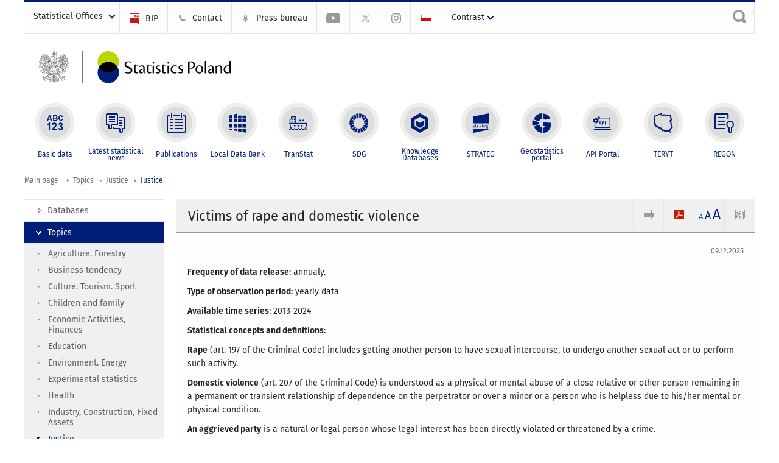

--- FILE ---
content_type: text/html; charset=utf-8
request_url: https://stat.gov.pl/en/topics/justice/justice/victims-of-rape-and-domestic-violence,1,1.html
body_size: 12831
content:
<!DOCTYPE html>
<html lang="en" class="desktop">
<head>
	<meta charset="UTF-8">
	<title>Statistics Poland / Topics / Justice / Justice / Victims of rape and domestic violence</title>
	<meta name="viewport" content="width=device-width, initial-scale=1.0">
	<meta name="author" content="GUS" />
			<meta name="Keywords" content="justice" />
				<meta property="og:site_name" content="stat.gov.pl"/>
	<meta property='og:locale' content='pl_pl' />
	<meta property="og:title" content="Victims of rape and domestic violence" />
	<meta property="og:type" content="article" />
	<meta property="og:url" content="https://stat.gov.pl/en/topics/justice/justice/victims-of-rape-and-domestic-violence,1,1.html" />
	<meta property="og:image" content="https://stat.gov.pl/szablony/portalinformacyjny/images/logo.png" />
	<meta name="Robots" content="index, follow" />
	<script>var base_href = "/szablony/portalinformacyjny/";</script>
	<link href="/gfx/portalinformacyjny/_thumbs/portalinformacyjny__1701948673_llw.css" rel="stylesheet" type="text/css" />
	<script src="/gfx/portalinformacyjny/_thumbs/portalinformacyjny__1565242942_llw.js"></script>
	<script>
			//<![CDATA[
		var ajaxLinks = new Object();
		ajaxLinks.wyszukiwarka_solr_autocomplete = "/ajax/w4_TtVzCr6Wb7cyM26uf1peFkOTTUsW_odqZoY7ozYjYrw/?id_projektu=1&id_kategorii=3276&lang=en&polecane_strony=1";
	//]]>
</script>		<link href="/szablony/portalinformacyjny/styles/print.css" rel="stylesheet" type="text/css" media="print" />

	<link rel="shortcut icon" href="/szablony/portalinformacyjny/images/favicons/gus/favicon.ico" type="image/x-icon" />
	
	<link rel="apple-touch-icon" href="/szablony/portalinformacyjny/images/favicons/gus/apple-touch-icon.png" />
	<link rel="apple-touch-icon" sizes="57x57" href="/szablony/portalinformacyjny/images/favicons/gus/apple-touch-icon-57x57.png" />
	<link rel="apple-touch-icon" sizes="72x72" href="/szablony/portalinformacyjny/images/favicons/gus/apple-touch-icon-72x72.png" />
	<link rel="apple-touch-icon" sizes="114x114" href="/szablony/portalinformacyjny/images/favicons/gus/apple-touch-icon-114x114.png" />
	<link rel="apple-touch-icon" sizes="144x144" href="/szablony/portalinformacyjny/images/favicons/gus/apple-touch-icon-144x144.png" />
	<link rel="apple-touch-icon" sizes="57x57" href="/szablony/portalinformacyjny/images/favicons/gus/apple-touch-icon-60x60.png" />
	<link rel="apple-touch-icon" sizes="72x72" href="/szablony/portalinformacyjny/images/favicons/gus/apple-touch-icon-120x120.png" />
	<link rel="apple-touch-icon" sizes="114x114" href="/szablony/portalinformacyjny/images/favicons/gus/apple-touch-icon-76x76.png" />
	<link rel="apple-touch-icon" sizes="144x144" href="/szablony/portalinformacyjny/images/favicons/gus/apple-touch-icon-152x152.png" />
	<!--[if lt IE 9]>
		<link rel="shortcut icon" href="/szablony/portalinformacyjny/images/favicons/gus/favicon.ico" type="image/icon" />
		<script src="/szablony/portalinformacyjny/scripts/css3-mediaqueries.js"></script>
	<![endif]-->

		<!--[if IE]>
		<link rel="stylesheet" type="text/css" href="/szablony/portalinformacyjny/styles/ie.css" />
	<![endif]-->
	<!--[if lt IE 9]>
		<link rel="stylesheet" type="text/css" href="/szablony/portalinformacyjny/styles/ie8.css" />
	<![endif]-->
</head>
<!--[if IE 7]><body class="ie7 page lang-en pi"><![endif]-->
<!--[if IE 8]><body class="ie8 page lang-en pi"><![endif]-->
<!--[if IE 9]><body class="ie9 page lang-en pi"><![endif]-->
<!--[if gt IE 9]><!--><body class="page lang-en pi"><!--<![endif]-->
	
	

	<ul id="skipLinks" class="hide">
		<li><a href="#menu-squares" >Skip to the main menu</a></li> 
		<li><a href="#content-href" >Skip to content</a></li>
		<li><a href="#search-box" >Skip to search</a></li>
		<li><a href="https://stat.gov.pl/en/sitemap/" >Skip to sitemap</a></li>
	</ul>

	<div class="row color-line print-disable">
		<div class="color-1"></div>
		<div class="color-2"></div>
		<div class="color-3"></div>
		<div class="color-4"></div>
		<div class="color-5"></div>
		<div class="color-6"></div>
		<div class="color-7"></div>
		<div class="color-8"></div>
		<div class="color-9"></div>
		<div class="color-10"></div>
		<div class="color-11"></div>
		<div class="color-12"></div>
	</div>

	<header class="row">
		<div class="menu-popup">
					</div>
		<div class="row collapse gray-box print-disable top-bar">
			<div class="ten columns horizontal-menu">
									<div class="logo-rwd-en">
						<a href="https://stat.gov.pl/en/">
						<img src="/szablony/portalinformacyjny/images/logo_gus_eng_rwd.png" alt="Logo Statistics Poland" />
						<span class="hide-text">Statistics Poland</span>
					</a>
					</div>
																		<ul class="menu-top-left left us-drop ">
					<li class="button-dropdown statistical-offices-list single" >
							<a href="javascript:void(0)" title="Statistical Offices" class="pos-1 dropdown-toggle-us" style=" ">
							<span class="menu-label">Statistical Offices</span>
			</a>							<ul class="dropdown-menu">
											<li class="statistical-office-in-bialystok first" >
							<a href="http://bialystok.stat.gov.pl/en/" title="Statistical Office in Białystok"  style="">
								Białystok							</a>
						</li>
											<li class="statistical-office-in-bydgoszcz " >
							<a href="http://bydgoszcz.stat.gov.pl/en/" title="Statistical Office in Bydgoszcz"  style="">
								Bydgoszcz							</a>
						</li>
											<li class="statistical-office-in-gdansk " >
							<a href="http://gdansk.stat.gov.pl/en/" title="Statistical Office in Gdańsk"  style="">
								Gdańsk							</a>
						</li>
											<li class="statistical-office-in-katowice " >
							<a href="http://katowice.stat.gov.pl/en/" title="Statistical Office in Katowice"  style="">
								Katowice							</a>
						</li>
											<li class="statistical-office-in-kielce " >
							<a href="http://kielce.stat.gov.pl/en/" title="Statistical Office in Kielce"  style="">
								Kielce							</a>
						</li>
											<li class="statistical-office-in-krakow " >
							<a href="http://krakow.stat.gov.pl/en/" title="Statistical Office in Krakow"  style="">
								Krakow							</a>
						</li>
											<li class="statistical-office-in-lublin " >
							<a href="http://lublin.stat.gov.pl/en/" title="Statistical Office in Lublin"  style="">
								Lublin							</a>
						</li>
											<li class="statistical-office-in-lodz " >
							<a href="http://lodz.stat.gov.pl/en/" title="Statistical Office in Lódź"  style="">
								Łódź							</a>
						</li>
											<li class="statistical-office-in-olsztyn " >
							<a href="http://olsztyn.stat.gov.pl/en/" title="Statistical Office in Olsztyn"  style="">
								Olsztyn							</a>
						</li>
											<li class="statistical-office-in-opole " >
							<a href="http://opole.stat.gov.pl/en/" title="Statistical Office in Opole"  style="">
								Opole							</a>
						</li>
											<li class="statistical-office-in-poznan " >
							<a href="http://poznan.stat.gov.pl/en/" title="Statistical Office in Poznan"  style="">
								Poznań							</a>
						</li>
											<li class="statistical-office-in-rzeszow " >
							<a href="http://rzeszow.stat.gov.pl/en/" title="Statistical Office in Rzeszów"  style="">
								Rzeszów							</a>
						</li>
											<li class="statistical-office-in-szczecin " >
							<a href="http://szczecin.stat.gov.pl/en/" title="Statistical Office in Szczecin"  style="">
								Szczecin							</a>
						</li>
											<li class="statistical-office-in-warszawa " >
							<a href="http://warszawa.stat.gov.pl/en/" title="Statistical Office in Warszawa"  style="">
								Warszawa							</a>
						</li>
											<li class="statistical-office-in-wroclaw " >
							<a href="http://wroclaw.stat.gov.pl/en/" title="Statistical Office in Wrocław"  style="">
								Wrocław							</a>
						</li>
											<li class="statistical-office-in-zielona-gora last" >
							<a href="http://zielonagora.stat.gov.pl/en/" title="Statistical Office in Zielona Góra"  style="">
								Zielona Góra							</a>
						</li>
									</ul>
					</li>
			</ul>													<ul class="menu-top-left menu-top-bip left">
									<li class="bip first" >
							<a href="http://bip.stat.gov.pl/en/" target="_blank" title="BIP" class="pos-1" style=" ">
												<span class="icon guseo_bip" style=""></span>
					<span class="disabled-790 menu-label ml-5">BIP</span>
							</a>					</li>
					<li class="contact " >
							<a href="/en/contacts/" title="Contact" class="pos-2" style=" ">
												<span class="icon guseo_t1" style=""></span>
					<span class="disabled-790 menu-label ml-5">Contact</span>
							</a>					</li>
					<li class="press-bureau-alias " >
							<a href="/en/press-bureau/" title="Press bureau" class="pos-3" style=" ">
												<span class="icon iko-10" style=""></span>
					<span class="disabled-790 menu-label ml-5">Press bureau</span>
							</a>					</li>
					<li class="hide-label youtube-channel " >
							<a href="https://www.youtube.com/channel/UC0wiQMElFgYszpAoYgTnXtg/featured" title="YouTube channel" class="pos-4" style=" color: #999999;">
												<span class="icon guseo_youtube" style="color: #999999;"></span>
					<span class="disabled-790 menu-label ml-5">YouTube channel</span>
							</a>					</li>
					<li class="hide-label gus-on-twitter " >
							<a href="https://twitter.com/StatPoland" target="_blank" rel="nofollow" title="Statistics Poland on X" class="pos-5" style=" color: #999999;">
												<span class="icon twitter-x" style="color: #999999;"></span>
					<span class="disabled-790 menu-label ml-5">GUS on X</span>
							</a>					</li>
					<li class="hide-label statistics-poland-on-instagram last" >
							<a href="https://www.instagram.com/gus_stat/" title="Statistics Poland on Instagram" class="pos-6" style=" ">
												<span class="icon guseo_instagram" style=""></span>
					<span class="disabled-790 menu-label ml-5">Statistics Poland on Instagram</span>
							</a>					</li>
																					<li>
								<a href="/obszary-tematyczne/wymiar-sprawiedliwosci/wymiar-sprawiedliwosci/ofiary-gwaltu-i-przemocy-domowej,1,1.html" title="Polski" class="pl">
									<img src="/szablony/portalinformacyjny/images/flagi/flaga_pl.gif" width="21" height="15" alt="Polski" />
								</a>
							</li>
																</ul>
								<div>
					<ul class="menu-kontrast left">
						<li class="contrast-ico" title="" >Contrast<ul>
<li>
	<a class="contrast-default" href="https://stat.gov.pl/en/topics/justice/justice/victims-of-rape-and-domestic-violence,1,1.html?contrast=default" title="Default contrast">
		Default contrast	</a>
</li>
<li>
	<a class="contrast-black-white" href="https://stat.gov.pl/en/topics/justice/justice/victims-of-rape-and-domestic-violence,1,1.html?contrast=black-white" title="Contrast black and white">
		Contrast black and white	</a>
</li>
<li>
	<a class="contrast-black-yellow" href="https://stat.gov.pl/en/topics/justice/justice/victims-of-rape-and-domestic-violence,1,1.html?contrast=black-yellow" title="Contrast black and yellow">
		Contrast black and yellow	</a>
</li>
<li>
	<a class="contrast-yellow-black" href="https://stat.gov.pl/en/topics/justice/justice/victims-of-rape-and-domestic-violence,1,1.html?contrast=yellow-black" title="Contrast yellow and black">
		Contrast yellow and black	</a>
</li>
</ul>
</li>					</ul>
				</div>
									<div class="search-bar"><form 
	name="wyszukiwarka_68" 
	action="/en/search/search.html" 
	method="post" 
	id="search-box"
>
	<label for="search-block-68">
		<a href="javascript: void(0);" class="search-ico" onclick="showSearchBar(this.parentElement);" title="Search engine"><span class="sr-only">Search engine</span></a>
	</label>
	<div class="search-block jq-search-block"><div>
		<input
			type="text" 
			name="query" 
			value=""
			placeholder="Search phrase..."
			maxlength="128" 
			accesskey="4"
			class="text-input jq-solr-query"
			id="search-block-68"
		/> 
		
		
		
	</div></div>
	<input type="submit" value="Search" class="submit button-gray three">
			<div class="autocomplete-box display-none">
			<div class="autocomplete"></div>
			<a href="/en/search/search.html" class="button-gray-micro right mb-15 mr-15">Advanced search</a>
		</div>
		<script src="/szablony/portalinformacyjny/scripts/solr.js" defer async></script>
	</form></div>
							</div>
		</div>
		<div class="row collapse logo-row">
			<div class="four columns right-padding logo-box">
				<div class="logo-pi">
										<h1>
						<a href="https://stat.gov.pl/en/" title="Statistics Poland">
														<img src="/szablony/portalinformacyjny/images/logo_gus_eng.svg" alt="Logo Statistics Poland">
								
						</a>
</h1>
									</div>
			</div>
			<div class="six columns left-padding horizontal-menu" id="menu-top">
							</div>
		</div>



		<div class="row collapse">
							<div id="menu-top-rwd">
					<h2 class="titleRWD display-none">Main menu</h2>
					<a href="#" class="phome-menu-button">Menu</a>
				</div>
				<div class="ten horizontal-menu" id="menu-squares">
					<div class="block js-tab ">
	<ul class="menu">
						<li class="menu-poz-1  basic-data first">
							<a onClick="ga('send', 'event', 'KlikMenuKafelek', 'Basic data');" href="/en/basic-data/" title="Basic data"  style="background: #FFFFFF; color: #001D77;">
					<span class="icon">
							<span class="icon-bg">
								<span class="guseo_l_gus white"></span>
								<span class="guseo_l_gus color" style="color: #FFFFFF;"></span>
							</span>
					</span>
					<span class="menu-label">
						<span>
							Basic data						</span>
					</span>
				</a>
					</li>
					<li class="menu-poz-2  latest-statistical-news ">
							<a onClick="ga('send', 'event', 'KlikMenuKafelek', 'Latest statistical news');" href="/en/latest-statistical-news/" title="Latest statistical news"  style="background: #FFFFFF; color: #001D77;">
					<span class="icon">
							<span class="icon-bg">
								<span class="guseo_b_ustat white"></span>
								<span class="guseo_b_ustat color" style="color: #FFFFFF;"></span>
							</span>
					</span>
					<span class="menu-label">
						<span>
							Latest statistical news						</span>
					</span>
				</a>
					</li>
					<li class="menu-poz-3  publications ">
							<a onClick="ga('send', 'event', 'KlikMenuKafelek', 'Publications');" href="/en/publications/" title="Publications"  style="background: #FFFFFF; color: #001D77;">
					<span class="icon">
							<span class="icon-bg">
								<span class="guseo_c_ustat white"></span>
								<span class="guseo_c_ustat color" style="color: #FFFFFF;"></span>
							</span>
					</span>
					<span class="menu-label">
						<span>
							Publications						</span>
					</span>
				</a>
					</li>
					<li class="menu-poz-4  alocal-data-bank ">
							<a onClick="ga('send', 'event', 'KlikMenuKafelek', 'Local Data Bank');" href="https://bdl.stat.gov.pl/bdl/start?lang=en" target="_blank" title="Local Data Bank"  style="background: #FFFFFF; color: #001D77;">
					<span class="icon">
							<span class="icon-bg">
								<span class="guseo_bdl white"></span>
								<span class="guseo_bdl color" style="color: #FFFFFF;"></span>
							</span>
					</span>
					<span class="menu-label">
						<span>
							Local Data Bank						</span>
					</span>
				</a>
					</li>
					<li class="menu-poz-5  macroeconomic-data-bank ">
							<a onClick="ga('send', 'event', 'KlikMenuKafelek', 'TranStat');" href="https://transtat.stat.gov.pl" title="TranStat"  style="background: #FFFFFF; color: #001D77;">
					<span class="icon">
							<span class="icon-bg">
								<span class="ikona_trans_stat white"></span>
								<span class="ikona_trans_stat color" style="color: #FFFFFF;"></span>
							</span>
					</span>
					<span class="menu-label">
						<span>
							TranStat						</span>
					</span>
				</a>
					</li>
					<li class="menu-poz-6  sustainable-development-indicators ">
							<a onClick="ga('send', 'event', 'KlikMenuKafelek', 'SDG');" href="http://sdg.gov.pl/en/" target="_blank" rel="nofollow" title="SDG - Sustainable Development Goals"  style="background: #FFFFFF; color: #001D77;">
					<span class="icon">
							<span class="icon-bg">
								<span class="guseo_sdg white"></span>
								<span class="guseo_sdg color" style="color: #FFFFFF;"></span>
							</span>
					</span>
					<span class="menu-label">
						<span>
							SDG						</span>
					</span>
				</a>
					</li>
					<li class="menu-poz-7  knowledge-databases ">
							<a onClick="ga('send', 'event', 'KlikMenuKafelek', 'Knowledge Databases');" href="https://dbw.stat.gov.pl/en" title="Knowledge Databases"  style="background: #FFFFFF; color: #001D77;">
					<span class="icon">
							<span class="icon-bg">
								<span class="guseo_nowa_ikona_1 white"></span>
								<span class="guseo_nowa_ikona_1 color" style="color: #FFFFFF;"></span>
							</span>
					</span>
					<span class="menu-label">
						<span>
							Knowledge Databases						</span>
					</span>
				</a>
					</li>
					<li class="menu-poz-8  1 ">
							<a onClick="ga('send', 'event', 'KlikMenuKafelek', 'STRATEG');" href="http://strateg.stat.gov.pl/?lang=en-GB" target="_blank" title="STRATEG"  style="background: #FFFFFF; color: #001D77;">
					<span class="icon">
							<span class="icon-bg">
								<span class="guseo_e_gus white"></span>
								<span class="guseo_e_gus color" style="color: #FFFFFF;"></span>
							</span>
					</span>
					<span class="menu-label">
						<span>
							STRATEG						</span>
					</span>
				</a>
					</li>
					<li class="menu-poz-9   ">
							<a onClick="ga('send', 'event', 'KlikMenuKafelek', 'Geostatistics portal');" href="https://geo.stat.gov.pl/en/" title="Geostatistics portal"  style="background: #FFFFFF; color: #001D77;">
					<span class="icon">
							<span class="icon-bg">
								<span class="guseo_f_gus white"></span>
								<span class="guseo_f_gus color" style="color: #FFFFFF;"></span>
							</span>
					</span>
					<span class="menu-label">
						<span>
							Geostatistics portal						</span>
					</span>
				</a>
					</li>
					<li class="menu-poz-10  api-portal ">
							<a onClick="ga('send', 'event', 'KlikMenuKafelek', 'API Portal');" href="https://api.stat.gov.pl/Home/Index?lang=en" title="API Portal"  style="background: #FFFFFF; color: #001D77;">
					<span class="icon">
							<span class="icon-bg">
								<span class="guseo_api white"></span>
								<span class="guseo_api color" style="color: #FFFFFF;"></span>
							</span>
					</span>
					<span class="menu-label">
						<span>
							API Portal						</span>
					</span>
				</a>
					</li>
					<li class="menu-poz-11  teryt ">
							<a onClick="ga('send', 'event', 'KlikMenuKafelek', 'TERYT');" href="http://eteryt.stat.gov.pl/eTeryt/english.aspx" title="TERYT"  style="background: #FFFFFF; color: #001D77;">
					<span class="icon">
							<span class="icon-bg">
								<span class="guseo_i_gus white"></span>
								<span class="guseo_i_gus color" style="color: #FFFFFF;"></span>
							</span>
					</span>
					<span class="menu-label">
						<span>
							TERYT						</span>
					</span>
				</a>
					</li>
					<li class="menu-poz-12  regon last">
							<a onClick="ga('send', 'event', 'KlikMenuKafelek', 'REGON');" href="http://bip.stat.gov.pl/en/regon/" target="_blank" title="REGON"  style="background: #FFFFFF; color: #001D77;">
					<span class="icon">
							<span class="icon-bg">
								<span class="guseo_i_ustat white"></span>
								<span class="guseo_i_ustat color" style="color: #FFFFFF;"></span>
							</span>
					</span>
					<span class="menu-label">
						<span>
							REGON						</span>
					</span>
				</a>
					</li>
				</ul>
</div>					<div class="clear"></div>
				</div>
					</div>
	</header>

	<section class="row collapse breadcrumbs print-disable">
		<h2 class="hide">Breadcrumbs</h2>
		<div class="ten columns">
			<div class="breadcrumbs">
	<a href="https://stat.gov.pl/en/" title="Main page" class="home">
		Main page	</a>
	
	<a href="/en/topics/prices-trade/" title="Topics">Topics</a><a href="/en/topics/justice/" title="Justice">Justice</a><a href="/en/topics/justice/justice/" title="Justice">Justice</a></div>		</div>
	</section>

	<section class="row collapse  hidden-zone-4 hidden-zone-5 hidden-zone-6 hidden-zone-7 hidden-zone-8 hidden-zone-16 hidden-zone-30 hidden-zone-31 hidden-zone-32 hidden-zone-33" id="content-href">
		<div class="eight columns left-padding page-content right" id="txt">
			<a href="#" class="menu-rwd-button content-menu display-none">Menu</a>
<div class="module">
	<article class="news-module">
	<header class="header-block">
		<h2 class="title">
			Victims of rape and domestic violence		</h2>
		<a href="javascript:void(0);" title="View QR Code" class="query-code jq-auto-height" data-url="https://stat.gov.pl/en/topics/justice/justice/victims-of-rape-and-domestic-violence,1,1.html">
	<img src="/szablony/portalinformacyjny/images/qcode-ico.png" width="16" height="16" alt="View QR Code" />
</a>

<span id="jq_font_change" class="header-button-box">
	<a href="javascript:void(0);" onclick="changeFontSize(1, this);" class="small-font active" data-font="small" title="Small font size">A</a>
	<a href="javascript:void(0);" onclick="changeFontSize(1.3, this);" class="default-font" data-font="medium" title="Medium font size">A</a>
	<a href="javascript:void(0);" onclick="changeFontSize(1.6, this);" class="big-font" data-font="large" title="Large font size">A</a>
</span>

	<a href="#" title="save as pdf" onclick="javascript: self.open('https://stat.gov.pl/en/topics/justice/justice/victims-of-rape-and-domestic-violence,1,1.html?pdf=1');" class="print-pdf">
		<img src="/szablony/portalinformacyjny/images/pdf-ico.png" width="16" height="16" alt="save as pdf" />
	</a>
<a href="#" title="print" onclick="javascript: window.print();" class="print">
	<img src="/szablony/portalinformacyjny/images/print-ico.png" width="16" height="16" alt="print" />
</a>	</header>

	<section class="gray-box block-content">
		<div class="date right">
			09.12.2025		</div>
		<div class="clear"></div>

		<p><strong>Frequency of data release</strong>: annualy.</p>

<p><strong>Type of observation period:</strong> yearly data</p>

<p><strong>Available time series</strong>: 2013-2024</p>

<p><strong>Statistical concepts and definitions</strong>:&nbsp;</p>

<p><strong>Rape</strong> (art. 197 of the Criminal Code) includes getting another person to have sexual intercourse, to undergo another sexual act or to perform such activity.</p>

<p><strong>Domestic violence</strong> (art. 207 of the Criminal Code) is understood as a physical or mental abuse of a close relative or other person remaining in a permanent or transient relationship of dependence on the perpetrator or over a minor or a person who is helpless due to his/her mental or physical condition.</p>

<p><strong>An aggrieved party</strong> is a natural or legal person whose legal interest has been directly violated or threatened by a crime.</p>

<p>If the aggrieved party is a minor or incapacitated personally or partially, his/her rights are exercised by the statutory representative or the person under whose permanent care the victim remains.</p>

<p>If the aggrieved person is helpless, in particular due to age or state of health, his or her rights may be exercised by the person under whose care the victim remains.</p>

<p><strong>Disaggregation</strong>: Poland; type of offense, sex, age groups</p>

<p><strong>ICCS </strong>- International Classification of Crime for Statistical Purposes.</p>

<p><strong>Additional methodological notes</strong>:&nbsp;<span style="font-family: inherit;">Since 2015, data has not been collected obligatory.&nbsp;</span><span style="font-family: inherit;">The percentage of victims of rape and domestic violence was calculated as the ratio of the number of victims to the population as at 30 June of a given calendar year.</span></p>

<p><strong>Data source, datadisposer</strong><span style="font-family: inherit;">: </span>Data sets of KSIP &nbsp;- the registry of the National Police Headquarters; results of surveys – Statistics Poland</p>

<p><strong>Available data formats:</strong> xlsx, csv</p>
		<div class="clear-all"></div>
		
		<div class="margin-bottom">
			<a id="archive"></a>
			<div id="article-text" class="jq-generate-tabs">
					<div class="files js-tab">
<!--
		<a href="http://get.adobe.com/reader/" class="reader-icon right ml-5" title="Download Adobe� Reader�">
			Download Adobe� Reader�		</a>
		<a href="http://www.microsoft.com/pl-pl/download/details.aspx?id=4" class="word-viewer-icon right ml-5" title="Download Word Viewer">
			Download Word Viewer		</a>
		<a href="http://www.microsoft.com/pl-pl/download/details.aspx?id=10" class="excel-viewer-icon right ml-5" title="Download Excel Viewer">
			Download Excel Viewer		</a>
		<a href="http://www.microsoft.com/pl-pl/download/details.aspx?id=6" class="powerpoint-viewer-icon right ml-5" title="Download PowerPoint Viewer">
			Download PowerPoint Viewer		</a>

		<span class="files-download-desc right">Download freeware software for viewing documents:</span>
-->
		<div class="clear"></div>

					<h2>
				Downloads			</h2>
											
				<div class="file">
					<div class="file-icons">
						
						<img src="/szablony/portalinformacyjny/images/mimetypes/xlsx.gif" alt="The percentage of rape and domestic violence victims by sex. Tables in XLSX format ..." class="icon" />
					</div>
					<div class="file-text">
												
						<a onClick="ga('send', 'event', 'Pobranie XLS', 'Click', 'The percentage of rape and domestic violence victims by sex. Tables in XLSX format');" href="/download/gfx/portalinformacyjny/en/defaultaktualnosci/3554/1/1/1/percentage_of_rape_and_domestic_violence_victims_by_sex_3.xlsx" title="The percentage of rape and domestic violence victims by sex. Tables in XLSX format">
							The percentage of rape and domestic violence victims by sex. Tables in XLSX format						</a>
																			<span class="size">
								0.03 MB							</span>
											</div>
					<div class="clear"></div>
				</div>
							
				<div class="file">
					<div class="file-icons">
						
						<img src="/szablony/portalinformacyjny/images/mimetypes/csv.png" alt="The percentage of rape and domestic violence victims by sex. Tables in CSVformat ..." class="icon" />
					</div>
					<div class="file-text">
												
						<a onClick="ga('send', 'event', 'Pobranie CSV', 'Click', 'The percentage of rape and domestic violence victims by sex. Tables in CSVformat');" href="/download/gfx/portalinformacyjny/en/defaultaktualnosci/3554/1/1/1/percentage_of_rape_and_domestic_violence_victims_by_sex_3.csv" title="The percentage of rape and domestic violence victims by sex. Tables in CSVformat">
							The percentage of rape and domestic violence victims by sex. Tables in CSVformat						</a>
																			<span class="size">
								0.01 MB							</span>
											</div>
					<div class="clear"></div>
				</div>
							
				<div class="file">
					<div class="file-icons">
						
						<img src="/szablony/portalinformacyjny/images/mimetypes/xlsx.gif" alt="The percentage of rape and domestic violence victims by sex and age groups. Tables in XLSX format ..." class="icon" />
					</div>
					<div class="file-text">
												
						<a onClick="ga('send', 'event', 'Pobranie XLS', 'Click', 'The percentage of rape and domestic violence victims by sex and age groups. Tables in XLSX format');" href="/download/gfx/portalinformacyjny/en/defaultaktualnosci/3554/1/1/1/percentage_of_rape_and_domestic_violence_by_sex_and_age_3.xlsx" title="The percentage of rape and domestic violence victims by sex and age groups. Tables in XLSX format">
							The percentage of rape and domestic violence victims by sex and age groups. Tables in XLSX format						</a>
																			<span class="size">
								0.05 MB							</span>
											</div>
					<div class="clear"></div>
				</div>
							
				<div class="file">
					<div class="file-icons">
						
						<img src="/szablony/portalinformacyjny/images/mimetypes/csv.png" alt="The percentage of rape and domestic violence victims by sex and age groups. Tables in CSV format ..." class="icon" />
					</div>
					<div class="file-text">
												
						<a onClick="ga('send', 'event', 'Pobranie CSV', 'Click', 'The percentage of rape and domestic violence victims by sex and age groups. Tables in CSV format');" href="/download/gfx/portalinformacyjny/en/defaultaktualnosci/3554/1/1/1/percentage_of_rape_and_domestic_violence_by_sex_and_age_3.csv" title="The percentage of rape and domestic violence victims by sex and age groups. Tables in CSV format">
							The percentage of rape and domestic violence victims by sex and age groups. Tables in CSV format						</a>
																			<span class="size">
								0.07 MB							</span>
											</div>
					<div class="clear"></div>
				</div>
							
				<div class="file">
					<div class="file-icons">
						
						<img src="/szablony/portalinformacyjny/images/mimetypes/xlsx.gif" alt="Victims of rape and domestic violence. Tables in XLSX format ..." class="icon" />
					</div>
					<div class="file-text">
												
						<a onClick="ga('send', 'event', 'Pobranie XLS', 'Click', 'Victims of rape and domestic violence. Tables in XLSX format');" href="/download/gfx/portalinformacyjny/en/defaultaktualnosci/3554/1/1/1/victims_of_rape_and_domestic_violence_2013-2024.xlsx" title="Victims of rape and domestic violence. Tables in XLSX format">
							Victims of rape and domestic violence. Tables in XLSX format						</a>
																			<span class="size">
								0.19 MB							</span>
											</div>
					<div class="clear"></div>
				</div>
							
				<div class="file">
					<div class="file-icons">
						
						<img src="/szablony/portalinformacyjny/images/mimetypes/csv.png" alt="Victims of rape and domestic violence. Tables in CSV format ..." class="icon" />
					</div>
					<div class="file-text">
												
						<a onClick="ga('send', 'event', 'Pobranie CSV', 'Click', 'Victims of rape and domestic violence. Tables in CSV format');" href="/download/gfx/portalinformacyjny/en/defaultaktualnosci/3554/1/1/1/victims_of_rape_and_domestic_violence_2013-2024.csv" title="Victims of rape and domestic violence. Tables in CSV format">
							Victims of rape and domestic violence. Tables in CSV format						</a>
																			<span class="size">
								0.09 MB							</span>
											</div>
					<div class="clear"></div>
				</div>
						</div>
														<div class="tags-box js-tab">
		<h2>
			Tags		</h2>
											<a href="/en/search/?query=tag:justice" class="tag" title="justice">justice</a>									</div>
							</div>
		</div>

		<div class="row collapse social-row">
	<div class="ten columns">
			</div>
</div>
	</section>
</article>


</div>		</div>
		<div class="two columns right-padding print-disable sidebar aside-box">
							<div class="block js-tab active-menu">
	<ul class="menu">
					<li class="databases first" >
							<a onClick="ga('send', 'event', 'KlikMenuLeft', 'Databases');" href="/en/databases/" title="Databases"  style="">
					Databases				</a>
								</li>
			<li class="topics " >
							<a onClick="ga('send', 'event', 'KlikMenuLeft', 'Topics');" href="/en/topics/prices-trade/" title="Topics" class="active" style="">
					Topics				</a>
										<ul >
									<li class="agriculture-forestry first" >
						<a onClick="ga('send', 'event', 'KlikMenuLeft', 'Agriculture. Forestry');" href="/en/topics/agriculture-forestry/" title="Agriculture. Forestry"  style="">
							Agriculture. Forestry						</a>
											</li>
									<li class="business-tendency " >
						<a onClick="ga('send', 'event', 'KlikMenuLeft', 'Business tendency');" href="/en/topics/business-tendency/" title="Business tendency"  style="">
							Business tendency						</a>
											</li>
									<li class="culture-tourism-sport " >
						<a onClick="ga('send', 'event', 'KlikMenuLeft', 'Culture. Tourism. Sport');" href="/en/topics/culture-tourism-sport/" title="Culture. Tourism. Sport"  style="">
							Culture. Tourism. Sport						</a>
											</li>
									<li class="children-and-family " >
						<a onClick="ga('send', 'event', 'KlikMenuLeft', 'Children and family');" href="/en/topics/children-and-family/" title="Children and family"  style="">
							Children and family						</a>
											</li>
									<li class="economic-activities-finances " >
						<a onClick="ga('send', 'event', 'KlikMenuLeft', 'Economic Activities, Finances');" href="/en/topics/economic-activities-finances/" title="Economic Activities, Finances"  style="">
							Economic Activities, Finances						</a>
											</li>
									<li class="education " >
						<a onClick="ga('send', 'event', 'KlikMenuLeft', 'Education');" href="/en/topics/education/" title="Education"  style="">
							Education						</a>
											</li>
									<li class="environment-energy " >
						<a onClick="ga('send', 'event', 'KlikMenuLeft', 'Environment. Energy');" href="/en/topics/environment-energy/" title="Environment. Energy"  style="">
							Environment. Energy						</a>
											</li>
									<li class="experimental-statistics " >
						<a onClick="ga('send', 'event', 'KlikMenuLeft', 'Experimental statistics');" href="/en/experimental-statistics/" title="Experimental statistics"  style="">
							Experimental statistics						</a>
											</li>
									<li class="health " >
						<a onClick="ga('send', 'event', 'KlikMenuLeft', 'Health');" href="/en/topics/health/" title="Health"  style="">
							Health						</a>
											</li>
									<li class="industry-construction-fixed-assets " >
						<a onClick="ga('send', 'event', 'KlikMenuLeft', 'Industry, Construction, Fixed Assets');" href="/en/topics/industry-construction-fixed-assets/" title="Industry, Construction, Fixed Assets"  style="">
							Industry, Construction, Fixed Assets						</a>
											</li>
									<li class="justice " >
						<a onClick="ga('send', 'event', 'KlikMenuLeft', 'Justice');" href="/en/topics/justice/" title="Justice" class="active" style="">
							Justice						</a>
													<ul>
															<li class="justice single" >
									<a onClick="ga('send', 'event', 'KlikMenuLeft', 'Justice');" href="/en/topics/justice/justice/" title="Justice" class="active" style="">
										Justice									</a>
																	</li>
														</ul>
											</li>
									<li class="labour-market " >
						<a onClick="ga('send', 'event', 'KlikMenuLeft', 'Labour Market');" href="/en/topics/labour-market/" title="Labour Market"  style="">
							Labour Market						</a>
											</li>
									<li class="living-conditions " >
						<a onClick="ga('send', 'event', 'KlikMenuLeft', 'Living conditions');" href="/en/topics/living-conditions/" title="Living conditions"  style="">
							Living conditions						</a>
											</li>
									<li class="municipal-infrastructure " >
						<a onClick="ga('send', 'event', 'KlikMenuLeft', 'Municipal infrastructure');" href="/en/topics/municipal-infrastructure/" title="Municipal infrastructure"  style="">
							Municipal infrastructure						</a>
											</li>
									<li class="national-accounts " >
						<a onClick="ga('send', 'event', 'KlikMenuLeft', 'National accounts');" href="/en/topics/national-accounts/" title="National accounts"  style="">
							National accounts						</a>
											</li>
									<li class="national-census-0 " >
						<a onClick="ga('send', 'event', 'KlikMenuLeft', 'National Census');" href="/en/national-census/" title="National Census"  style="">
							National Census						</a>
											</li>
									<li class="older-people " >
						<a onClick="ga('send', 'event', 'KlikMenuLeft', 'Older people');" href="/en/topics/older-people/" title="Older people"  style="">
							Older people						</a>
											</li>
									<li class="population " >
						<a onClick="ga('send', 'event', 'KlikMenuLeft', 'Population');" href="/en/topics/population/" title="Population"  style="">
							Population						</a>
											</li>
									<li class="prices-trade " >
						<a onClick="ga('send', 'event', 'KlikMenuLeft', 'Prices, Trade');" href="/en/topics/prices-trade/" title="Prices, Trade"  style="">
							Prices, Trade						</a>
											</li>
									<li class="science-and-technology " >
						<a onClick="ga('send', 'event', 'KlikMenuLeft', 'Science and Technology');" href="/en/topics/science-and-technology/" title="Science and Technology"  style="">
							Science and Technology						</a>
											</li>
									<li class="social-economy " >
						<a onClick="ga('send', 'event', 'KlikMenuLeft', 'Social economy');" href="/en/topics/social-economy/" title="Social economy"  style="">
							Social economy						</a>
											</li>
									<li class="statistical-yearbooks " >
						<a onClick="ga('send', 'event', 'KlikMenuLeft', 'Statistical yearbooks');" href="/en/topics/statistical-yearbooks/" title="Statistical yearbooks"  style="">
							Statistical yearbooks						</a>
											</li>
									<li class="transport-and-communications " >
						<a onClick="ga('send', 'event', 'KlikMenuLeft', 'Transport and communications');" href="/en/topics/transport-and-communications/" title="Transport and communications"  style="">
							Transport and communications						</a>
											</li>
									<li class="other-studies last" >
						<a onClick="ga('send', 'event', 'KlikMenuLeft', 'Other studies');" href="/en/topics/other-studies/" title="Other studies"  style="">
							Other studies						</a>
											</li>
								
				</ul>
					</li>
			<li class="poland-macroeconomic-indicators " >
							<a onClick="ga('send', 'event', 'KlikMenuLeft', 'Poland macroeconomic indicators');" href="/en/poland-macroeconomic-indicators/" title="Poland macroeconomic indicators"  style="">
					Poland macroeconomic indicators				</a>
								</li>
			<li class="journals " >
							<a onClick="ga('send', 'event', 'KlikMenuLeft', 'Scientific Journals');" href="/en/journals/" title="Scientific Journals"  style="">
					Scientific Journals				</a>
								</li>
			<li class="international-statistics " >
							<a onClick="ga('send', 'event', 'KlikMenuLeft', 'International Statistics');" href="/en/international-statistics/" title="International Statistics"  style="">
					International Statistics				</a>
								</li>
			<li class="regional-statistics " >
							<a onClick="ga('send', 'event', 'KlikMenuLeft', 'Regional Statistics');" href="/en/regional-statistics/" title="Regional Statistics"  style="">
					Regional Statistics				</a>
								</li>
			<li class="experimental-statistics- " >
							<a onClick="ga('send', 'event', 'KlikMenuLeft', 'Experimental Statistics');" href="/en/experimental-statistics/" title="Experimental Statistics"  style="">
					Experimental Statistics				</a>
								</li>
			<li class="statistical-education-link " >
							<a onClick="ga('send', 'event', 'KlikMenuLeft', 'Statistical education');" href="/en/statistical-education-link/" title="Statistical education"  style="">
					Statistical education				</a>
								</li>
			<li class="gus-events " >
							<a onClick="ga('send', 'event', 'KlikMenuLeft', 'Events');" href="/en/events/" title="Events"  style="">
					Events				</a>
								</li>
			<li class="statistical-offices " >
							<a onClick="ga('send', 'event', 'KlikMenuLeft', 'Statistical Offices');" href="http://stat.gov.pl/en/regional-statistics/" title="Statistical Offices"  style="">
					Statistical Offices				</a>
								</li>
			<li class="intrastat " >
							<a onClick="ga('send', 'event', 'KlikMenuLeft', 'INTRASTAT');" href="/en/intrastat/" title="INTRASTAT"  style="">
					INTRASTAT				</a>
								</li>
			<li class="development-cooperation " >
							<a onClick="ga('send', 'event', 'KlikMenuLeft', 'Development Cooperation');" href="/en/development-cooperation/" title="Development Cooperation"  style="">
					Development Cooperation				</a>
								</li>
			<li class="metainformation " >
							<a onClick="ga('send', 'event', 'KlikMenuLeft', 'Metainformation');" href="/en/metainformation/" title="Metainformation"  style="">
					Metainformation				</a>
								</li>
			<li class="information-searching-system " >
							<a onClick="ga('send', 'event', 'KlikMenuLeft', 'Information Searching System');" href="/en/information-searching-system/" title="Information Searching System"  style="">
					Information Searching System				</a>
								</li>
			<li class="infographics-and-widgets " >
							<a onClick="ga('send', 'event', 'KlikMenuLeft', 'Infographics and widgets');" href="/en/infographics-and-widgets/" title="Infographics and widgets"  style="">
					Infographics and widgets				</a>
								</li>
			<li class="links " >
							<a onClick="ga('send', 'event', 'KlikMenuLeft', 'Links');" href="/en/links/" title="Links"  style="">
					Links				</a>
								</li>
			<li class="questions-and-orders " >
							<a onClick="ga('send', 'event', 'KlikMenuLeft', 'Questions and orders');" href="/en/questions-and-orders/" title="Questions and orders"  style="">
					Questions and orders				</a>
								</li>
			<li class="newsletter last" >
							<a onClick="ga('send', 'event', 'KlikMenuLeft', 'Newsletter');" href="/en/newsletter/" title="Newsletter"  style="">
					Newsletter				</a>
								</li>
		</ul>
</div>					</div>
		<div id="jq_btn_top_dock" class="clear"></div>
		<a href="#" class="button-gray-small right go-top-btn">
			up			<span class="arrow-up-ico"></span>
		</a>
	</section>

			<div class="row">
			<div id="block-70" class="block js-tab show-768">
	<h2 class="header-block">Newsletter</h2> 
	<div class="newsletter-block block-content gray-box">
	<form name="blok_subskrypcja" method="post" action="/en/newsletter/">
		<label for="email-newsletter-70" class="hide">Type your e-mail</label>
		<input type="text" name="email" id="email-newsletter-70" value="" class="text-input wew-label" title="Type your e-mail" />
		<input type="submit" value="Subscribe" class="submit right button-gray-small" />
	</form>
	<div class="clear"></div>
</div></div>		</div>
	
	<div class="row color-line print-disable">
		<div class="color-1"></div>
		<div class="color-2"></div>
		<div class="color-3"></div>
		<div class="color-4"></div>
		<div class="color-5"></div>
		<div class="color-6"></div>
		<div class="color-7"></div>
		<div class="color-8"></div>
		<div class="color-9"></div>
		<div class="color-10"></div>
		<div class="color-11"></div>
		<div class="color-12"></div>
	</div>

	<footer class="row print-disable">
		<div class="row gray-box no-margin footer-1">
							<div class="col">
					<div class="description-block">
			<h3>Statistics Poland</h3>

<p>Aleja Niepodległości 208<br />
00-925 Warsaw</p>

<p>Office Hours: 8:15 - 16:15</p>

<p>Telephone Exchange:<br />
+48 22 608 30 00</p>

<p><script>
			//<![CDATA[
				SendTo(' ', '', 'kancelariaogolnaGUS', 'stat.gov.pl', 'kancelariaogolnaGUS // stat.gov.pl');
			//]]>
			</script></p>
			</div>
				</div>
										<div class="col">
					<div class="description-block">
			<h3>Information</h3>

<p>Statistical Information Centre<br />
open:<br />
Monday - Friday 8.00 - 16.00</p>

<p><a href="https://new.stat.gov.pl/en/data-request-form#no-back">Data Request Form</a></p>

<p><script>
			//<![CDATA[
				SendTo(' ', '', 'askfordata', 'stat.gov.pl', 'AskForData // stat.gov.pl');
			//]]>
			</script></p>
			</div>
				</div>
										<div class="col">
					<div class="description-block">
			<ul style="margin-top: 3.45em;">
	<li><a href="http://cbs.stat.gov.pl/en/" target="_blank">Central Statistical Library</a></li>
	<li><a href="http://bip.stat.gov.pl/en/organization-of-official-statistics/the-statistical-council/">The&nbsp; Statistical Council</a></li>
	<li><a href="http://bip.stat.gov.pl/en/organization-of-official-statistics/the-government-population-council/">The Government Population Council</a></li>
</ul>
			</div>
				</div>
										<div class="col">
					<div class="description-block">
			<br class="mb-10">

<br class="mb-10">

<ul>
	<li><a href="https://stat.gov.pl/en/accessibility-declaration/">Accessibility declaration</a></li>
	<li><a href="/en/sitemap/">Sitemap</a></li>
	<li><a href="/en/rss/">RSS</a></li>
</ul>
			</div>
				</div>
										<div class="col">
					<div class="description-block">
			<p><a href="http://ec.europa.eu/eurostat/web/ess/latest-news" target="_blank"><img alt="European Statistical System" src="/gfx/portalinformacyjny/userfiles/_public/loga/ess_icograf.gif" style="width: 146px; height: 61px; margin: 3em 0px 0px 3em;" /></a></p>
			</div>
				</div>
					</div>
		<div class="row collapse footer-2 print-disable">
					</div>
		<div class="row collapse">
			<div class="ten columns copyright">
				<a href="/copyright" title="Copyright"><a href="/en/copyright/">Copyright © 1995-2026 Statistics Poland</a></a>
			</div>
		</div>
	</footer>

		<script>
		$(function(){
			$.ajax({
				url: "https://stat.gov.pl/ajax/rpLIv5mag6GF3c2CsquA1qihlfGQZMiuf9CpopDm1IiTr5s/?id_projektu=1&lang=en",
				data: {
					link: "en/topics/justice/justice/victims-of-rape-and-domestic-violence,1,1.html",
					tytul: "Victims of rape and domestic violence"
				},
				type: 'POST',
				cache: false
			});
		});
	</script>
			<script src="/szablony/portalinformacyjny/scripts/jquery.tablesorter.min.js"></script>
	<script src="/szablony/portalinformacyjny/scripts/kksite.js"></script>
	
			<script>
			//<![CDATA[
				
			function hideSearchBar()
			{
				$('.jq-search-block').removeClass('active').prev('input').hide().prev('label').show();
			}
			
			function showSearchBar(label)
			{
				var block = $(label).next('.jq-search-block');
				var field = $('input[id=' + $(label).attr('for') + ']');
				
				if(!block.hasClass('active'))
				{
					block.addClass('active');
					field.focus();
				}
				else
				{
					if(field.val() != '')
					{
						label.form.submit();
					}
					else
					{
						hideSearchBar();
					}
				}
			}
			
			$(function(){
				$('body').click(function(){hideSearchBar();});
				$('.search-bar').on('click', function(event){
					event.stopPropagation();
				});
			});
		
			//]]>
			</script>			<script>
  (function(i,s,o,g,r,a,m){i['GoogleAnalyticsObject']=r;i[r]=i[r]||function(){
  (i[r].q=i[r].q||[]).push(arguments)},i[r].l=1*new Date();a=s.createElement(o),
  m=s.getElementsByTagName(o)[0];a.async=1;a.src=g;m.parentNode.insertBefore(a,m)
  })(window,document,'script','//www.google-analytics.com/analytics.js','ga');

  ga('create', 'UA-13062644-2', 'auto');
  ga('send', 'pageview');

</script>
<!-- Global site tag (gtag.js) - Google Analytics -->
<script async src="https://www.googletagmanager.com/gtag/js?id=UA-84117974-1"></script>
<script>
  window.dataLayer = window.dataLayer || [];
  function gtag(){dataLayer.push(arguments);}
  gtag('js', new Date());

  gtag('config', 'UA-84117974-1');
</script></body>
</html>